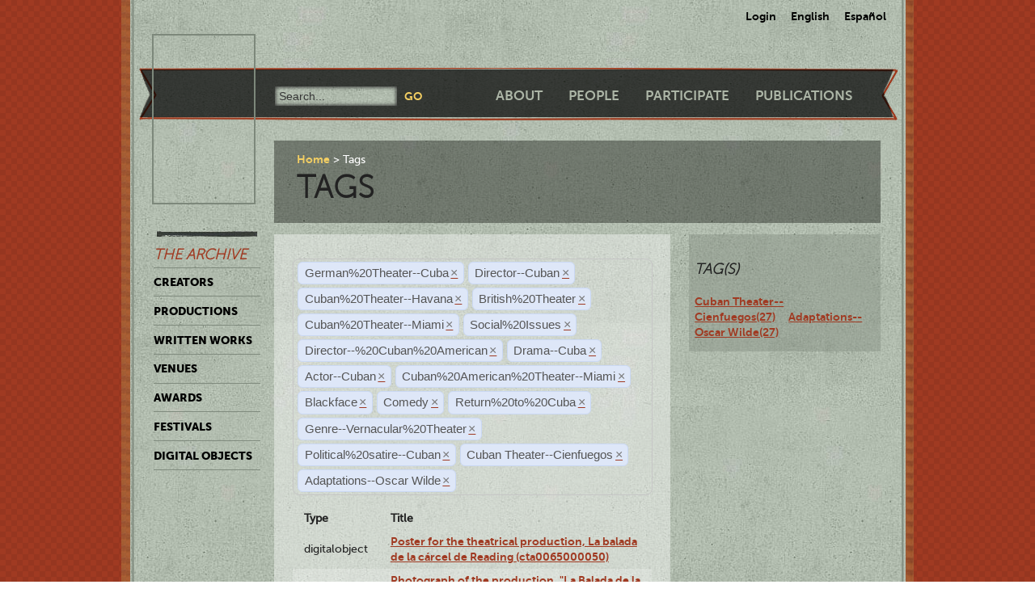

--- FILE ---
content_type: text/html; charset=utf-8
request_url: https://ctda.library.miami.edu/taggeditems?tag=German%2520Theater--Cuba&tag=Director--Cuban&tag=Cuban%2520Theater--Havana&tag=British%2520Theater&tag=Director--Cuban&tag=Cuban%2520Theater--Havana&tag=Cuban%2520Theater--Miami&tag=Social%2520Issues&tag=Director--%2520Cuban%2520American&tag=Drama--Cuba&tag=Actor--Cuban&tag=Cuban%2520American%2520Theater--Miami&tag=Blackface&tag=Comedy&tag=Return%2520to%2520Cuba&tag=Comedy&tag=Genre--Vernacular%2520Theater&tag=Genre--Vernacular%2520Theater&tag=Genre--Vernacular%2520Theater&tag=Genre--Vernacular%2520Theater&tag=Political%2520satire--Cuban&tag=Drama--Cuba&tag=Cuban%20Theater--Cienfuegos&tag=Adaptations--Oscar%20Wilde
body_size: 21532
content:
<!--
Copyright (C) 2012  University of Miami
 
This program is free software; you can redistribute it and/or
 modify it under the terms of the GNU General Public License
 as published by the Free Software Foundation; either version 2
 of the License, or (at your option) any later version.
 
This program is distributed in the hope that it will be useful,
 but WITHOUT ANY WARRANTY; without even the implied warranty of
 MERCHANTABILITY or FITNESS FOR A PARTICULAR PURPOSE. 
 See the GNU General Public License for more details.
 
You should have received a copy of the GNU General Public License
 along with this program; if not, write to the Free Software Foundation,
Inc., 51 Franklin Street, Fifth Floor, Boston, MA  02110-1301, USA.
-->
 
 
 <!--
Copyright (C) 2012  University of Miami
 
This program is free software; you can redistribute it and/or
 modify it under the terms of the GNU General Public License
 as published by the Free Software Foundation; either version 2
 of the License, or (at your option) any later version.
 
This program is distributed in the hope that it will be useful,
 but WITHOUT ANY WARRANTY; without even the implied warranty of
 MERCHANTABILITY or FITNESS FOR A PARTICULAR PURPOSE. 
 See the GNU General Public License for more details.
 
You should have received a copy of the GNU General Public License
 along with this program; if not, write to the Free Software Foundation,
Inc., 51 Franklin Street, Fifth Floor, Boston, MA  02110-1301, USA.
-->
 
 

<!DOCTYPE html>
<!--[if lt IE 7]> <html class="no-js ie6 oldie" lang="en"> <![endif]-->
<!--[if IE 7]>    <html class="no-js ie7 oldie" lang="en"> <![endif]-->
<!--[if IE 8]>    <html class="no-js ie8 oldie" lang="en"> <![endif]-->
<!--[if gt IE 8]><!--> <html class="no-js" lang="en"> <!--<![endif]-->



<head>
    <meta charset="utf-8">
    <meta http-equiv="X-UA-Compatible" content="IE=edge,chrome=1">
    <title>Cuban Theater Digital Archive</title>
    
    <meta name="description" content="">
    <meta name="author" content="Cuban Theater Digital Archive at the University of Miami Libraries">
    <meta name="viewport" content="width=device-width,initial-scale=1">

    <link rel="stylesheet" href="/static/css/style.css" />
    <link rel="stylesheet" href="https://ajax.googleapis.com/ajax/libs/jqueryui/1.8.13/themes/cupertino/jquery-ui.css" type="text/css" media="screen">
    <link rel="shortcut icon" href="/static/favicon.ico" />
    <link rel="apple-touch-icon" href="/static/apple-touch-icon.png" />
    <script src="/static/js/libs/modernizr-2.0.6.min.js"></script>
    <link href="/static/css/jquery.tagit.css" rel="stylesheet" type="text/css">
    <link href="/static/css/tagit.ui-zendesk.css" rel="stylesheet" type="text/css">

    <script src="//ajax.googleapis.com/ajax/libs/jquery/1.10.1/jquery.min.js" type="text/javascript" charset="utf-8"></script>
    <script src="https://ajax.googleapis.com/ajax/libs/jqueryui/1.9.2/jquery-ui.min.js" type="text/javascript" charset="utf-8"></script>
    <script src="/static/js/libs/tag-it.js" type="text/javascript" charset="utf-8"></script>
    <script type="text/javascript" src="/static/js/jquery.shorten.js"></script>
    <script type="text/javascript" src="/static/js/readmore.js"></script>    
    <script type="text/javascript">
        $(function(){
        if(document.getElementById("eventTags"))
        {
            var tag_field = document.getElementById("eventTags");
            var tag_field_val = getUrlVars();
            tag_field.value = decodeURIComponent(tag_field_val['tag']);
            //-------------------------------
            // Tag events
            //-------------------------------
            var eventTags = $('#eventTags');
            var addEvent = function(text) {
                $('#events_container').append(sampleTags+ '<br>');
            };
            $('#eventTags').tagit({
                availableTags: tag_field_val,
                afterTagRemoved: function(evt, ui) {
                if($('#eventTags').val())
                        window.location.href = "/taggeditems?tag=" + $('#eventTags').val();     
                else
                        window.location.href = "/";
                }
            });
        }
        });
        function getUrlVars()
        {
                var vars = [], hash, tagList = "";
                var hashes = window.location.href.slice(window.location.href.indexOf('?') + 1).split('&');
                for(var i = 0; i < hashes.length; i++)
                {
                        hash = hashes[i].split('=');
                        tagList += hash[1] + ",";
                        if($.inArray(hash[0], vars)>-1)
                        {
                                vars[hash[0]]+=","+hash[1];
                        }
                        else
                        {
                                vars.push(hash[0]);
                                vars[hash[0]] = hash[1];
                        }

                }
                return vars;
        }
    </script>
</head>
<body class="en-us ">
    <div id="wrapper">
      <div id="langselect">
            <form autocomplete="off" action="/i18n/setlang/" method="post">
                <input type='hidden' name='csrfmiddlewaretoken' value='TwqdZYftB1L6t9QC8HF3g7ksLwV6WgPx' />
                <select name="language">
                    <option value="en">English</option>
                    <option value="es">Spanish</option>
                </select>
                <input type="submit" value="Go" />
            </form>
            <ul>
              
              <li><a href="/accounts/login/">Login</a></li>
              
              <li><a href="#" id="setlang-en">English</a></li>
              <li><a href="#" id="setlang-es">Espa&ntilde;ol</a></li>
            </ul>
        </div>
        <header>
            <a href="/"><h1 id="logo">Cuban Theater Digital Archive</h1></a>
            <form autocomplete="off" id="globalsearch" method="get" action="/search">
                <label for="q">Search</label>
                <input type="search" id="q" name="q" placeholder="Search..." />
                <input type="submit" value="Go" />
            </form>
            <nav id="pagenav">
                <ul>
                    <li><a href="/about">About</a></li>
                    <li><a href="/people">People</a></li>
                    <li><a href="/participate">Participate</a></li>
                    <li><a href="/publication">Publications</a></li>
                </ul>
            </nav>
        </header>

        <nav id="archivenav">
            <h3>The Archive</h3>
            <ul>
                <li><a href="/creators">Creators</a></li>
                <li><a href="/productions">Productions</a></li>
                <li><a href="/writtenworks">Written Works</a></li>
                <li><a href="/venues">Venues</a></li>
                <li><a href="/awards">Awards</a></li>
                <li><a href="/festivals">Festivals</a></li>
                <li class="dropdown">
                  <a href="/digitalobjects">Digital Objects</a>
                  <ul>
                    <li><a href="/digitalobjects">All objects</a></li>
                    <li><a href="/digitalobjects/images">Images</a></li>
                    <li><a href="/digitalobjects/videos">Videos</a></li>
                    <li><a href="/digitalobjects/audios">Audios</a></li>
                    <li><a href="/digitalobjects/types">By Type</a></li>
                    <li><a href="/digitalobjects/collections">Collections</a></li>
                  </ul>
                </li>
            </ul>
            <p><br /><br /><br /><br /></p>
        </nav>
        
        <article id="maincontent">
            
        <header>
        <nav class="breadcrumbs">
            <ul>
                <li><a href="/">Home</a></li>
                <li>Tags</li>
            </ul>
        </nav>
        <h2>Tags</h2>
        </header>
<section class="main"> 
    <form autocomplete="off" id="tag_form"> 
	<input type="text" id="eventTags" name="tag" value="" />
	<div id="events_container"></div>
    </form>
        <table id="taggeditems_list">
            <thead>
                <tr>
                    <th>Type</th>
		    <th>Title</th>
                </tr>
            </thead>
            <tbody>
                
			
                    	<tr>
				<td>digitalobject</td>
                        	<td><a href="/digitalobject/16527">Poster for the theatrical production, La balada de la cárcel de Reading (cta0065000050)</a></td>
                    	</tr>
			
                    	<tr>
				<td>digitalobject</td>
                        	<td><a href="/digitalobject/16526">Photograph of the production, &quot;La Balada de la Cárcel de Reading&quot; (cta0065000049)</a></td>
                    	</tr>
			
                    	<tr>
				<td>digitalobject</td>
                        	<td><a href="/digitalobject/16525">Photograph of the production, &quot;La Balada de la Cárcel de Reading&quot; (cta0065000048)</a></td>
                    	</tr>
			
                    	<tr>
				<td>digitalobject</td>
                        	<td><a href="/digitalobject/16524">Photograph of the production, &quot;La Balada de la Cárcel de Reading&quot; (cta0065000047)</a></td>
                    	</tr>
			
                    	<tr>
				<td>digitalobject</td>
                        	<td><a href="/digitalobject/16523">Photograph of the production, &quot;La Balada de la Cárcel de Reading&quot; (cta0065000046)</a></td>
                    	</tr>
			
                    	<tr>
				<td>digitalobject</td>
                        	<td><a href="/digitalobject/16522">Photograph of the production, &quot;La Balada de la Cárcel de Reading&quot; (cta0065000045)</a></td>
                    	</tr>
			
                    	<tr>
				<td>digitalobject</td>
                        	<td><a href="/digitalobject/16521">Photograph of the production, &quot;La Balada de la Cárcel de Reading&quot; (cta0065000044)</a></td>
                    	</tr>
			
                    	<tr>
				<td>digitalobject</td>
                        	<td><a href="/digitalobject/16520">Photograph of the production, &quot;La Balada de la Cárcel de Reading&quot; (cta0065000043)</a></td>
                    	</tr>
			
                    	<tr>
				<td>digitalobject</td>
                        	<td><a href="/digitalobject/16519">Photograph of the production, &quot;La Balada de la Cárcel de Reading&quot; (cta0065000042)</a></td>
                    	</tr>
			
                    	<tr>
				<td>digitalobject</td>
                        	<td><a href="/digitalobject/16518">Photograph of the production, &quot;La Balada de la Cárcel de Reading&quot; (cta0065000041)</a></td>
                    	</tr>
			
                    	<tr>
				<td>digitalobject</td>
                        	<td><a href="/digitalobject/16517">Photograph of the production, &quot;La Balada de la Cárcel de Reading&quot; (cta0065000040)</a></td>
                    	</tr>
			
                    	<tr>
				<td>digitalobject</td>
                        	<td><a href="/digitalobject/16516">Photograph of the production, &quot;La Balada de la Cárcel de Reading&quot; (cta0065000039)</a></td>
                    	</tr>
			
                    	<tr>
				<td>digitalobject</td>
                        	<td><a href="/digitalobject/16515">Photograph of the production, &quot;La Balada de la Cárcel de Reading&quot; (cta0065000038)</a></td>
                    	</tr>
			
                    	<tr>
				<td>digitalobject</td>
                        	<td><a href="/digitalobject/16514">Photograph of the production, &quot;La Balada de la Cárcel de Reading&quot; (cta0065000037)</a></td>
                    	</tr>
			
                    	<tr>
				<td>digitalobject</td>
                        	<td><a href="/digitalobject/16513">Photograph of the production, &quot;La Balada de la Cárcel de Reading&quot; (cta0065000036)</a></td>
                    	</tr>
			
                    	<tr>
				<td>digitalobject</td>
                        	<td><a href="/digitalobject/16512">Photograph of the production, &quot;La Balada de la Cárcel de Reading&quot; (cta0065000035)</a></td>
                    	</tr>
			
                    	<tr>
				<td>digitalobject</td>
                        	<td><a href="/digitalobject/16511">Photograph of the production, &quot;La Balada de la Cárcel de Reading&quot; (cta0065000034)</a></td>
                    	</tr>
			
                    	<tr>
				<td>digitalobject</td>
                        	<td><a href="/digitalobject/16510">Photograph of the production, &quot;La Balada de la Cárcel de Reading&quot; (cta0065000033)</a></td>
                    	</tr>
			
                    	<tr>
				<td>digitalobject</td>
                        	<td><a href="/digitalobject/16509">Photograph of the production, &quot;La Balada de la Cárcel de Reading&quot; (cta0065000032)</a></td>
                    	</tr>
			
                    	<tr>
				<td>digitalobject</td>
                        	<td><a href="/digitalobject/16508">Photograph of the production, &quot;La Balada de la Cárcel de Reading&quot; (cta0065000031)</a></td>
                    	</tr>
			
                    	<tr>
				<td>digitalobject</td>
                        	<td><a href="/digitalobject/16507">Photograph of the production, &quot;La Balada de la Cárcel de Reading&quot; (cta0065000030)</a></td>
                    	</tr>
			
                    	<tr>
				<td>digitalobject</td>
                        	<td><a href="/digitalobject/16506">Photograph of the production, &quot;La Balada de la Cárcel de Reading&quot; (cta0065000029)</a></td>
                    	</tr>
			
                    	<tr>
				<td>digitalobject</td>
                        	<td><a href="/digitalobject/16505">Photograph of the production, &quot;La Balada de la Cárcel de Reading&quot; (cta0065000028)</a></td>
                    	</tr>
			
                    	<tr>
				<td>digitalobject</td>
                        	<td><a href="/digitalobject/16504">Photograph of the production, &quot;La Balada de la Cárcel de Reading&quot; (cta0065000027)</a></td>
                    	</tr>
			
                    	<tr>
				<td>digitalobject</td>
                        	<td><a href="/digitalobject/16503">Photograph of the production, &quot;La Balada de la Cárcel de Reading&quot; (cta0065000026)</a></td>
                    	</tr>
			
                
			
                    	<tr>
				<td>production</td>
                        	<td><a href="/production/4895">La Balada de la Cárcel de Reading (Teatro Tomás Terry, June 2007)</a></td>
                    	</tr>
			
                
			
                    	<tr>
				<td>writtenwork</td>
                        	<td><a href="/writtenwork/3872">La Balada de la Cárcel de Reading (Adaptation / Version)</a></td>
                    	</tr>
			
                
            </tbody>
        </table>
</section>
<aside>
	<div class="data">
		<h3> Tag(s) </h3>
		<a href='/taggeditems?tag=German%2520Theater--Cuba&tag=Director--Cuban&tag=Cuban%2520Theater--Havana&tag=British%2520Theater&tag=Director--Cuban&tag=Cuban%2520Theater--Havana&tag=Cuban%2520Theater--Miami&tag=Social%2520Issues&tag=Director--%2520Cuban%2520American&tag=Drama--Cuba&tag=Actor--Cuban&tag=Cuban%2520American%2520Theater--Miami&tag=Blackface&tag=Comedy&tag=Return%2520to%2520Cuba&tag=Comedy&tag=Genre--Vernacular%2520Theater&tag=Genre--Vernacular%2520Theater&tag=Genre--Vernacular%2520Theater&tag=Genre--Vernacular%2520Theater&tag=Political%2520satire--Cuban&tag=Drama--Cuba&tag=Cuban%20Theater--Cienfuegos&tag=Adaptations--Oscar%20Wilde&tag=Cuban Theater--Cienfuegos' onclick = "$('#eventTags').tagit('createTag', 'Cuban Theater--Cienfuegos');">Cuban Theater--Cienfuegos(27)</a>&nbsp;&nbsp;&nbsp;&nbsp;<a href='/taggeditems?tag=German%2520Theater--Cuba&tag=Director--Cuban&tag=Cuban%2520Theater--Havana&tag=British%2520Theater&tag=Director--Cuban&tag=Cuban%2520Theater--Havana&tag=Cuban%2520Theater--Miami&tag=Social%2520Issues&tag=Director--%2520Cuban%2520American&tag=Drama--Cuba&tag=Actor--Cuban&tag=Cuban%2520American%2520Theater--Miami&tag=Blackface&tag=Comedy&tag=Return%2520to%2520Cuba&tag=Comedy&tag=Genre--Vernacular%2520Theater&tag=Genre--Vernacular%2520Theater&tag=Genre--Vernacular%2520Theater&tag=Genre--Vernacular%2520Theater&tag=Political%2520satire--Cuban&tag=Drama--Cuba&tag=Cuban%20Theater--Cienfuegos&tag=Adaptations--Oscar%20Wilde&tag=Adaptations--Oscar Wilde' onclick = "$('#eventTags').tagit('createTag', 'Adaptations--Oscar Wilde');">Adaptations--Oscar Wilde(27)</a>&nbsp;&nbsp;&nbsp;&nbsp;
	</div>
</aside>

        </article>

        <p><br /><br /><br /><br /></p>
        <div id="disqus_thread" class="disqus_cmts" style="width:48%;float:left;"></div>
        <div align="center" class="disqus_cmts" style="width:48%;float:right">

<a class="twitter-timeline" href="https://twitter.com/CubanTheater?ref_src=twsrc%5Etfw">Tweets by CubanTheater</a> <script async src="https://platform.twitter.com/widgets.js" charset="utf-8"></script>

         </div>
<!--
        <script type="text/javascript">
                /* * * CONFIGURATION VARIABLES: EDIT BEFORE PASTING INTO YOUR WEBPAGE * * */
                var disqus_shortname = 'ctdadev'; // required: replace with your forum shortname
                var disqus_url = window.location.href;
                var disqus_title = "";
		var disqus_identifier = window.location.href;

                /* * * DON'T EDIT BELOW THIS LINE * * */
        (function() {
                var dsq = document.createElement('script'); dsq.type = 'text/javascript'; dsq.async = true;
                dsq.src = '//' + disqus_shortname + '.disqus.com/embed.js';
                (document.getElementsByTagName('head')[0] || document.getElementsByTagName('body')[0]).appendChild(dsq);
    })();
        </script>
        <noscript>Please enable JavaScript to view the <a href="http://disqus.com/?ref_noscript">comments powered by Disqus.</a></noscript>
        <a href="http://disqus.com" class="dsq-brlink">blog comments powered by <span class="logo-disqus">Disqus</span></a>
-->


        <footer>
            <nav>
                <ul>
                    <li><a href="http://www.miami.edu" target="_blank">University of Miami</a></li>
                    <li><a href="http://www.as.miami.edu" target="_blank">UM College of Arts &amp; Sciences</a></li>
                    <li><a href="http://www.library.miami.edu" target="_blank">UM Libraries</a></li>
                    <li><a href="http://www.library.miami.edu/services/digitalprograms" target="_blank">UM Digital Scholarship</a></li>
                    <li><a href="http://www.library.miami.edu/chc" target="_blank">Cuban Heritage Collection</a></li>
                    <li>Copyright &copy;2011 - 2018</li>
                </ul>
            </nav>
        </footer>

        <link rel="stylesheet" href="/static/css/sunny/jquery-ui-1.8.16.css" />
        <script src="/static/js/jquery.isotope.min.js"></script>
        <script src="/static/js/jquery.cycle.lite.min.js"></script>
        <script src="/static/js/jquery.fancybox.pack.js"></script>
        <link rel="stylesheet" href="/static/css/fancybox/jquery.fancybox.css" />
        <script src="/static/js/mediaelement-and-player.min.js"></script>
        <link rel="stylesheet" href="/static/css/mediaelement/mediaelementplayer.css" />
        <script src="/static/js/script.js"></script>
        <script>
            $('li.dropdown').hover(function(e) {
                e.preventDefault();
                $(this).children('ul').slideToggle('slow');
                
            });
        </script>
        
        
        <script type="text/javascript">
          var _gaq = _gaq || [];
          _gaq.push(['_setAccount', 'UA-28401240-1']);
          _gaq.push(['_setDomainName', 'cubantheater.org']);
          _gaq.push(['_setAllowLinker', true]);
          _gaq.push(['_trackPageview']);
          (function() {
            var ga = document.createElement('script'); ga.type = 'text/javascript'; ga.async = true;
            ga.src = ('https:' == document.location.protocol ? 'https://ssl' : 'http://www') + '.google-analytics.com/ga.js';
            var s = document.getElementsByTagName('script')[0]; s.parentNode.insertBefore(ga, s);
          })();
        </script>
        <script>$(document).ready(function(){var showChar=100;var ellipsestext="...";var moretext="more";var lesstext="less";$('.more').each(function(){var content=$(this).html();if(content.length>showChar){var c=content.substr(0,showChar);var h=content.substr(showChar-1,content.length-showChar);var html=c+'<span class="moreelipses">'+ellipsestext+'</span>&nbsp;<span class="morecontent"><span>'+h+'</span>&nbsp;&nbsp;<a href="" class="morelink">'+moretext+'</a></span>';$(this).html(html);}});$(".morelink").click(function(){if($(this).hasClass("less")){$(this).removeClass("less");$(this).html(moretext);}else{$(this).addClass("less");$(this).html(lesstext);}
        $(this).parent().prev().toggle();$(this).prev().toggle();return false;});});
        </script>
    </div>
</body>
</html>
